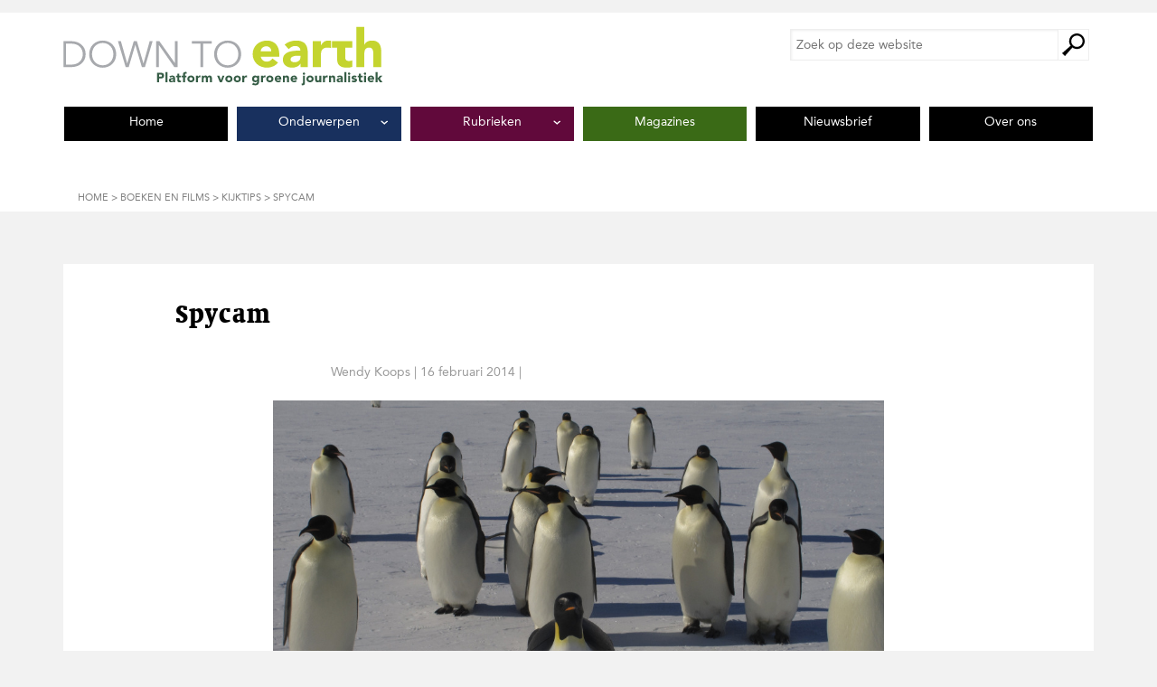

--- FILE ---
content_type: text/html; charset=UTF-8
request_url: https://downtoearthmagazine.nl/spycam/
body_size: 11053
content:
    <!DOCTYPE html PUBLIC "-//W3C//DTD XHTML 1.0 Transitional//EN"
            "http://www.w3.org/TR/xhtml1/DTD/xhtml1-transitional.dtd">
    <!--[if lt IE 7 ]> <html class="ie6" xmlns="http://www.w3.org/1999/xhtml" lang="nl-NL" xml:lang="nl-NL"> <![endif]-->
    <!--[if IE 7 ]>    <html class="ie7" xmlns="http://www.w3.org/1999/xhtml" lang="nl-NL" xml:lang="nl-NL"> <![endif]-->
    <!--[if IE 8 ]>    <html class="ie8" xmlns="http://www.w3.org/1999/xhtml" lang="nl-NL" xml:lang="nl-NL"> <![endif]-->
    <!--[if IE 9 ]>    <html class="ie9" xmlns="http://www.w3.org/1999/xhtml" lang="nl-NL" xml:lang="nl-NL"> <![endif]-->
    <!--[if (gt IE 9)|!(IE)]><!--> <html class="" xmlns="http://www.w3.org/1999/xhtml" lang="nl-NL" xml:lang="nl-NL"> <!--<![endif]-->
    <head profile="http://gmpg.org/xfn/11">
    <meta http-equiv="Content-Type"
          content="text/html; charset=UTF-8"/>
	<meta name="viewport" content="width=device-width, initial-scale=1" />
<!--||  JM Twitter Cards by jmau111 v14.1.0  ||-->
<meta name="twitter:card" content="summary">
<!-- [(-_-)@ creator: Missing critical option ! @(-_-)] -->
<!-- [(-_-)@ site: Missing critical option ! @(-_-)] -->
<meta name="twitter:title" content="Spycam">
<meta name="twitter:description" content="Op televisie haalde Penguins Undercover 1,6 miljoen kijkers. De driedelige serie werkt met camera&#039;s die zijn verstopt in neppinguïns. Nu uit op dvd.">
<meta name="twitter:image" content="https://downtoearthmagazine.nl/wp-content/uploads/2014/02/penguinliggendklein.jpg">
<!--||  /JM Twitter Cards by jmau111 v14.1.0  ||-->
<meta name='robots' content='index, follow, max-image-preview:large, max-snippet:-1, max-video-preview:-1' />
	<style>img:is([sizes="auto" i], [sizes^="auto," i]) { contain-intrinsic-size: 3000px 1500px }</style>
	
	<!-- This site is optimized with the Yoast SEO plugin v26.7 - https://yoast.com/wordpress/plugins/seo/ -->
	<title>Spycam - Down To Earth Magazine</title>
	<link rel="canonical" href="https://downtoearthmagazine.nl/spycam/" />
	<meta property="og:locale" content="nl_NL" />
	<meta property="og:type" content="article" />
	<meta property="og:title" content="Spycam - Down To Earth Magazine" />
	<meta property="og:description" content="Op televisie haalde Penguins Undercover 1,6 miljoen kijkers. De driedelige serie werkt met camera&#039;s die zijn verstopt in neppinguïns. Nu uit op dvd." />
	<meta property="og:url" content="https://downtoearthmagazine.nl/spycam/" />
	<meta property="og:site_name" content="Down To Earth Magazine" />
	<meta property="article:publisher" content="https://www.facebook.com/downtoearth.milieudefensie" />
	<meta property="article:published_time" content="2014-02-16T21:46:28+00:00" />
	<meta property="article:modified_time" content="2014-06-05T09:56:51+00:00" />
	<meta property="og:image" content="https://downtoearthmagazine.nl/wp-content/uploads/2014/02/penguinliggendklein.jpg" />
	<meta property="og:image:width" content="1000" />
	<meta property="og:image:height" content="667" />
	<meta property="og:image:type" content="image/jpeg" />
	<meta name="author" content="Wendy Koops" />
	<meta name="twitter:card" content="summary_large_image" />
	<meta name="twitter:creator" content="@d2emag" />
	<meta name="twitter:site" content="@d2emag" />
	<meta name="twitter:label1" content="Geschreven door" />
	<meta name="twitter:data1" content="Wendy Koops" />
	<meta name="twitter:label2" content="Written by" />
	<meta name="twitter:data2" content="Wendy Koops" />
	<script type="application/ld+json" class="yoast-schema-graph">{"@context":"https://schema.org","@graph":[{"@type":"Article","@id":"https://downtoearthmagazine.nl/spycam/#article","isPartOf":{"@id":"https://downtoearthmagazine.nl/spycam/"},"author":[{"@id":"https://downtoearthmagazine.nl/#/schema/person/ff0f6cad3889181739a33f26717c1528"}],"headline":"Spycam","datePublished":"2014-02-16T21:46:28+00:00","dateModified":"2014-06-05T09:56:51+00:00","mainEntityOfPage":{"@id":"https://downtoearthmagazine.nl/spycam/"},"wordCount":100,"publisher":{"@id":"https://downtoearthmagazine.nl/#organization"},"image":{"@id":"https://downtoearthmagazine.nl/spycam/#primaryimage"},"thumbnailUrl":"https://downtoearthmagazine.nl/wp-content/uploads/2014/02/penguinliggendklein.jpg","articleSection":["Kijktips"],"inLanguage":"nl-NL"},{"@type":"WebPage","@id":"https://downtoearthmagazine.nl/spycam/","url":"https://downtoearthmagazine.nl/spycam/","name":"Spycam - Down To Earth Magazine","isPartOf":{"@id":"https://downtoearthmagazine.nl/#website"},"primaryImageOfPage":{"@id":"https://downtoearthmagazine.nl/spycam/#primaryimage"},"image":{"@id":"https://downtoearthmagazine.nl/spycam/#primaryimage"},"thumbnailUrl":"https://downtoearthmagazine.nl/wp-content/uploads/2014/02/penguinliggendklein.jpg","datePublished":"2014-02-16T21:46:28+00:00","dateModified":"2014-06-05T09:56:51+00:00","inLanguage":"nl-NL","potentialAction":[{"@type":"ReadAction","target":["https://downtoearthmagazine.nl/spycam/"]}]},{"@type":"ImageObject","inLanguage":"nl-NL","@id":"https://downtoearthmagazine.nl/spycam/#primaryimage","url":"https://downtoearthmagazine.nl/wp-content/uploads/2014/02/penguinliggendklein.jpg","contentUrl":"https://downtoearthmagazine.nl/wp-content/uploads/2014/02/penguinliggendklein.jpg","width":1000,"height":667,"caption":"Penguins Undercover"},{"@type":"WebSite","@id":"https://downtoearthmagazine.nl/#website","url":"https://downtoearthmagazine.nl/","name":"Down To Earth Magazine","description":"Milieu | Mensen | Meningen","publisher":{"@id":"https://downtoearthmagazine.nl/#organization"},"potentialAction":[{"@type":"SearchAction","target":{"@type":"EntryPoint","urlTemplate":"https://downtoearthmagazine.nl/?s={search_term_string}"},"query-input":{"@type":"PropertyValueSpecification","valueRequired":true,"valueName":"search_term_string"}}],"inLanguage":"nl-NL"},{"@type":"Organization","@id":"https://downtoearthmagazine.nl/#organization","name":"Down To Earth Magazine","url":"https://downtoearthmagazine.nl/","logo":{"@type":"ImageObject","inLanguage":"nl-NL","@id":"https://downtoearthmagazine.nl/#/schema/logo/image/","url":"https://downtoearthmagazine.nl/wp-content/uploads/2016/08/D2E-logo.jpg","contentUrl":"https://downtoearthmagazine.nl/wp-content/uploads/2016/08/D2E-logo.jpg","width":400,"height":400,"caption":"Down To Earth Magazine"},"image":{"@id":"https://downtoearthmagazine.nl/#/schema/logo/image/"},"sameAs":["https://www.facebook.com/downtoearth.milieudefensie","https://x.com/d2emag"]},{"@type":"Person","@id":"https://downtoearthmagazine.nl/#/schema/person/ff0f6cad3889181739a33f26717c1528","name":"Wendy Koops","description":"Wendy Koops is journalist","url":"https://downtoearthmagazine.nl/author/wendykoops/"}]}</script>
	<!-- / Yoast SEO plugin. -->


<link rel="alternate" type="application/rss+xml" title="Down To Earth Magazine &raquo; feed" href="https://downtoearthmagazine.nl/feed/" />
<link rel="alternate" type="application/rss+xml" title="Down To Earth Magazine &raquo; reacties feed" href="https://downtoearthmagazine.nl/comments/feed/" />
<style id='wp-emoji-styles-inline-css' type='text/css'>

	img.wp-smiley, img.emoji {
		display: inline !important;
		border: none !important;
		box-shadow: none !important;
		height: 1em !important;
		width: 1em !important;
		margin: 0 0.07em !important;
		vertical-align: -0.1em !important;
		background: none !important;
		padding: 0 !important;
	}
</style>
<style id='co-authors-plus-coauthors-style-inline-css' type='text/css'>
.wp-block-co-authors-plus-coauthors.is-layout-flow [class*=wp-block-co-authors-plus]{display:inline}

</style>
<style id='co-authors-plus-avatar-style-inline-css' type='text/css'>
.wp-block-co-authors-plus-avatar :where(img){height:auto;max-width:100%;vertical-align:bottom}.wp-block-co-authors-plus-coauthors.is-layout-flow .wp-block-co-authors-plus-avatar :where(img){vertical-align:middle}.wp-block-co-authors-plus-avatar:is(.alignleft,.alignright){display:table}.wp-block-co-authors-plus-avatar.aligncenter{display:table;margin-inline:auto}

</style>
<style id='co-authors-plus-image-style-inline-css' type='text/css'>
.wp-block-co-authors-plus-image{margin-bottom:0}.wp-block-co-authors-plus-image :where(img){height:auto;max-width:100%;vertical-align:bottom}.wp-block-co-authors-plus-coauthors.is-layout-flow .wp-block-co-authors-plus-image :where(img){vertical-align:middle}.wp-block-co-authors-plus-image:is(.alignfull,.alignwide) :where(img){width:100%}.wp-block-co-authors-plus-image:is(.alignleft,.alignright){display:table}.wp-block-co-authors-plus-image.aligncenter{display:table;margin-inline:auto}

</style>
<style id='global-styles-inline-css' type='text/css'>
:root{--wp--preset--aspect-ratio--square: 1;--wp--preset--aspect-ratio--4-3: 4/3;--wp--preset--aspect-ratio--3-4: 3/4;--wp--preset--aspect-ratio--3-2: 3/2;--wp--preset--aspect-ratio--2-3: 2/3;--wp--preset--aspect-ratio--16-9: 16/9;--wp--preset--aspect-ratio--9-16: 9/16;--wp--preset--color--black: #000000;--wp--preset--color--cyan-bluish-gray: #abb8c3;--wp--preset--color--white: #ffffff;--wp--preset--color--pale-pink: #f78da7;--wp--preset--color--vivid-red: #cf2e2e;--wp--preset--color--luminous-vivid-orange: #ff6900;--wp--preset--color--luminous-vivid-amber: #fcb900;--wp--preset--color--light-green-cyan: #7bdcb5;--wp--preset--color--vivid-green-cyan: #00d084;--wp--preset--color--pale-cyan-blue: #8ed1fc;--wp--preset--color--vivid-cyan-blue: #0693e3;--wp--preset--color--vivid-purple: #9b51e0;--wp--preset--color--wit: #ffffff;--wp--preset--color--zwart: #000000;--wp--preset--color--nieuws: #D5D6D2;--wp--preset--color--milieu: #3a6a16;--wp--preset--color--meningen: #61093b;--wp--preset--color--mensen: #12264a;--wp--preset--color--leven: #006177;--wp--preset--color--magazine: #6a3817;--wp--preset--gradient--vivid-cyan-blue-to-vivid-purple: linear-gradient(135deg,rgba(6,147,227,1) 0%,rgb(155,81,224) 100%);--wp--preset--gradient--light-green-cyan-to-vivid-green-cyan: linear-gradient(135deg,rgb(122,220,180) 0%,rgb(0,208,130) 100%);--wp--preset--gradient--luminous-vivid-amber-to-luminous-vivid-orange: linear-gradient(135deg,rgba(252,185,0,1) 0%,rgba(255,105,0,1) 100%);--wp--preset--gradient--luminous-vivid-orange-to-vivid-red: linear-gradient(135deg,rgba(255,105,0,1) 0%,rgb(207,46,46) 100%);--wp--preset--gradient--very-light-gray-to-cyan-bluish-gray: linear-gradient(135deg,rgb(238,238,238) 0%,rgb(169,184,195) 100%);--wp--preset--gradient--cool-to-warm-spectrum: linear-gradient(135deg,rgb(74,234,220) 0%,rgb(151,120,209) 20%,rgb(207,42,186) 40%,rgb(238,44,130) 60%,rgb(251,105,98) 80%,rgb(254,248,76) 100%);--wp--preset--gradient--blush-light-purple: linear-gradient(135deg,rgb(255,206,236) 0%,rgb(152,150,240) 100%);--wp--preset--gradient--blush-bordeaux: linear-gradient(135deg,rgb(254,205,165) 0%,rgb(254,45,45) 50%,rgb(107,0,62) 100%);--wp--preset--gradient--luminous-dusk: linear-gradient(135deg,rgb(255,203,112) 0%,rgb(199,81,192) 50%,rgb(65,88,208) 100%);--wp--preset--gradient--pale-ocean: linear-gradient(135deg,rgb(255,245,203) 0%,rgb(182,227,212) 50%,rgb(51,167,181) 100%);--wp--preset--gradient--electric-grass: linear-gradient(135deg,rgb(202,248,128) 0%,rgb(113,206,126) 100%);--wp--preset--gradient--midnight: linear-gradient(135deg,rgb(2,3,129) 0%,rgb(40,116,252) 100%);--wp--preset--font-size--small: 13px;--wp--preset--font-size--medium: 20px;--wp--preset--font-size--large: 36px;--wp--preset--font-size--x-large: 42px;--wp--preset--spacing--20: 0.44rem;--wp--preset--spacing--30: 0.67rem;--wp--preset--spacing--40: 1rem;--wp--preset--spacing--50: 1.5rem;--wp--preset--spacing--60: 2.25rem;--wp--preset--spacing--70: 3.38rem;--wp--preset--spacing--80: 5.06rem;--wp--preset--shadow--natural: 6px 6px 9px rgba(0, 0, 0, 0.2);--wp--preset--shadow--deep: 12px 12px 50px rgba(0, 0, 0, 0.4);--wp--preset--shadow--sharp: 6px 6px 0px rgba(0, 0, 0, 0.2);--wp--preset--shadow--outlined: 6px 6px 0px -3px rgba(255, 255, 255, 1), 6px 6px rgba(0, 0, 0, 1);--wp--preset--shadow--crisp: 6px 6px 0px rgba(0, 0, 0, 1);}:where(body) { margin: 0; }.wp-site-blocks > .alignleft { float: left; margin-right: 2em; }.wp-site-blocks > .alignright { float: right; margin-left: 2em; }.wp-site-blocks > .aligncenter { justify-content: center; margin-left: auto; margin-right: auto; }:where(.is-layout-flex){gap: 0.5em;}:where(.is-layout-grid){gap: 0.5em;}.is-layout-flow > .alignleft{float: left;margin-inline-start: 0;margin-inline-end: 2em;}.is-layout-flow > .alignright{float: right;margin-inline-start: 2em;margin-inline-end: 0;}.is-layout-flow > .aligncenter{margin-left: auto !important;margin-right: auto !important;}.is-layout-constrained > .alignleft{float: left;margin-inline-start: 0;margin-inline-end: 2em;}.is-layout-constrained > .alignright{float: right;margin-inline-start: 2em;margin-inline-end: 0;}.is-layout-constrained > .aligncenter{margin-left: auto !important;margin-right: auto !important;}.is-layout-constrained > :where(:not(.alignleft):not(.alignright):not(.alignfull)){margin-left: auto !important;margin-right: auto !important;}body .is-layout-flex{display: flex;}.is-layout-flex{flex-wrap: wrap;align-items: center;}.is-layout-flex > :is(*, div){margin: 0;}body .is-layout-grid{display: grid;}.is-layout-grid > :is(*, div){margin: 0;}body{padding-top: 0px;padding-right: 0px;padding-bottom: 0px;padding-left: 0px;}a:where(:not(.wp-element-button)){text-decoration: underline;}:root :where(.wp-element-button, .wp-block-button__link){background-color: #32373c;border-width: 0;color: #fff;font-family: inherit;font-size: inherit;line-height: inherit;padding: calc(0.667em + 2px) calc(1.333em + 2px);text-decoration: none;}.has-black-color{color: var(--wp--preset--color--black) !important;}.has-cyan-bluish-gray-color{color: var(--wp--preset--color--cyan-bluish-gray) !important;}.has-white-color{color: var(--wp--preset--color--white) !important;}.has-pale-pink-color{color: var(--wp--preset--color--pale-pink) !important;}.has-vivid-red-color{color: var(--wp--preset--color--vivid-red) !important;}.has-luminous-vivid-orange-color{color: var(--wp--preset--color--luminous-vivid-orange) !important;}.has-luminous-vivid-amber-color{color: var(--wp--preset--color--luminous-vivid-amber) !important;}.has-light-green-cyan-color{color: var(--wp--preset--color--light-green-cyan) !important;}.has-vivid-green-cyan-color{color: var(--wp--preset--color--vivid-green-cyan) !important;}.has-pale-cyan-blue-color{color: var(--wp--preset--color--pale-cyan-blue) !important;}.has-vivid-cyan-blue-color{color: var(--wp--preset--color--vivid-cyan-blue) !important;}.has-vivid-purple-color{color: var(--wp--preset--color--vivid-purple) !important;}.has-wit-color{color: var(--wp--preset--color--wit) !important;}.has-zwart-color{color: var(--wp--preset--color--zwart) !important;}.has-nieuws-color{color: var(--wp--preset--color--nieuws) !important;}.has-milieu-color{color: var(--wp--preset--color--milieu) !important;}.has-meningen-color{color: var(--wp--preset--color--meningen) !important;}.has-mensen-color{color: var(--wp--preset--color--mensen) !important;}.has-leven-color{color: var(--wp--preset--color--leven) !important;}.has-magazine-color{color: var(--wp--preset--color--magazine) !important;}.has-black-background-color{background-color: var(--wp--preset--color--black) !important;}.has-cyan-bluish-gray-background-color{background-color: var(--wp--preset--color--cyan-bluish-gray) !important;}.has-white-background-color{background-color: var(--wp--preset--color--white) !important;}.has-pale-pink-background-color{background-color: var(--wp--preset--color--pale-pink) !important;}.has-vivid-red-background-color{background-color: var(--wp--preset--color--vivid-red) !important;}.has-luminous-vivid-orange-background-color{background-color: var(--wp--preset--color--luminous-vivid-orange) !important;}.has-luminous-vivid-amber-background-color{background-color: var(--wp--preset--color--luminous-vivid-amber) !important;}.has-light-green-cyan-background-color{background-color: var(--wp--preset--color--light-green-cyan) !important;}.has-vivid-green-cyan-background-color{background-color: var(--wp--preset--color--vivid-green-cyan) !important;}.has-pale-cyan-blue-background-color{background-color: var(--wp--preset--color--pale-cyan-blue) !important;}.has-vivid-cyan-blue-background-color{background-color: var(--wp--preset--color--vivid-cyan-blue) !important;}.has-vivid-purple-background-color{background-color: var(--wp--preset--color--vivid-purple) !important;}.has-wit-background-color{background-color: var(--wp--preset--color--wit) !important;}.has-zwart-background-color{background-color: var(--wp--preset--color--zwart) !important;}.has-nieuws-background-color{background-color: var(--wp--preset--color--nieuws) !important;}.has-milieu-background-color{background-color: var(--wp--preset--color--milieu) !important;}.has-meningen-background-color{background-color: var(--wp--preset--color--meningen) !important;}.has-mensen-background-color{background-color: var(--wp--preset--color--mensen) !important;}.has-leven-background-color{background-color: var(--wp--preset--color--leven) !important;}.has-magazine-background-color{background-color: var(--wp--preset--color--magazine) !important;}.has-black-border-color{border-color: var(--wp--preset--color--black) !important;}.has-cyan-bluish-gray-border-color{border-color: var(--wp--preset--color--cyan-bluish-gray) !important;}.has-white-border-color{border-color: var(--wp--preset--color--white) !important;}.has-pale-pink-border-color{border-color: var(--wp--preset--color--pale-pink) !important;}.has-vivid-red-border-color{border-color: var(--wp--preset--color--vivid-red) !important;}.has-luminous-vivid-orange-border-color{border-color: var(--wp--preset--color--luminous-vivid-orange) !important;}.has-luminous-vivid-amber-border-color{border-color: var(--wp--preset--color--luminous-vivid-amber) !important;}.has-light-green-cyan-border-color{border-color: var(--wp--preset--color--light-green-cyan) !important;}.has-vivid-green-cyan-border-color{border-color: var(--wp--preset--color--vivid-green-cyan) !important;}.has-pale-cyan-blue-border-color{border-color: var(--wp--preset--color--pale-cyan-blue) !important;}.has-vivid-cyan-blue-border-color{border-color: var(--wp--preset--color--vivid-cyan-blue) !important;}.has-vivid-purple-border-color{border-color: var(--wp--preset--color--vivid-purple) !important;}.has-wit-border-color{border-color: var(--wp--preset--color--wit) !important;}.has-zwart-border-color{border-color: var(--wp--preset--color--zwart) !important;}.has-nieuws-border-color{border-color: var(--wp--preset--color--nieuws) !important;}.has-milieu-border-color{border-color: var(--wp--preset--color--milieu) !important;}.has-meningen-border-color{border-color: var(--wp--preset--color--meningen) !important;}.has-mensen-border-color{border-color: var(--wp--preset--color--mensen) !important;}.has-leven-border-color{border-color: var(--wp--preset--color--leven) !important;}.has-magazine-border-color{border-color: var(--wp--preset--color--magazine) !important;}.has-vivid-cyan-blue-to-vivid-purple-gradient-background{background: var(--wp--preset--gradient--vivid-cyan-blue-to-vivid-purple) !important;}.has-light-green-cyan-to-vivid-green-cyan-gradient-background{background: var(--wp--preset--gradient--light-green-cyan-to-vivid-green-cyan) !important;}.has-luminous-vivid-amber-to-luminous-vivid-orange-gradient-background{background: var(--wp--preset--gradient--luminous-vivid-amber-to-luminous-vivid-orange) !important;}.has-luminous-vivid-orange-to-vivid-red-gradient-background{background: var(--wp--preset--gradient--luminous-vivid-orange-to-vivid-red) !important;}.has-very-light-gray-to-cyan-bluish-gray-gradient-background{background: var(--wp--preset--gradient--very-light-gray-to-cyan-bluish-gray) !important;}.has-cool-to-warm-spectrum-gradient-background{background: var(--wp--preset--gradient--cool-to-warm-spectrum) !important;}.has-blush-light-purple-gradient-background{background: var(--wp--preset--gradient--blush-light-purple) !important;}.has-blush-bordeaux-gradient-background{background: var(--wp--preset--gradient--blush-bordeaux) !important;}.has-luminous-dusk-gradient-background{background: var(--wp--preset--gradient--luminous-dusk) !important;}.has-pale-ocean-gradient-background{background: var(--wp--preset--gradient--pale-ocean) !important;}.has-electric-grass-gradient-background{background: var(--wp--preset--gradient--electric-grass) !important;}.has-midnight-gradient-background{background: var(--wp--preset--gradient--midnight) !important;}.has-small-font-size{font-size: var(--wp--preset--font-size--small) !important;}.has-medium-font-size{font-size: var(--wp--preset--font-size--medium) !important;}.has-large-font-size{font-size: var(--wp--preset--font-size--large) !important;}.has-x-large-font-size{font-size: var(--wp--preset--font-size--x-large) !important;}
:where(.wp-block-post-template.is-layout-flex){gap: 1.25em;}:where(.wp-block-post-template.is-layout-grid){gap: 1.25em;}
:where(.wp-block-columns.is-layout-flex){gap: 2em;}:where(.wp-block-columns.is-layout-grid){gap: 2em;}
:root :where(.wp-block-pullquote){font-size: 1.5em;line-height: 1.6;}
</style>
<link rel='stylesheet' id='searchwp-forms-css' href='https://downtoearthmagazine.nl/wp-content/plugins/searchwp/assets/css/frontend/search-forms.min.css?ver=4.5.5' type='text/css' media='all' />
<link rel='stylesheet' id='critical-inline-css' href='https://downtoearthmagazine.nl/wp-content/themes/down-to-earth/css/critical-inline-css.css?ver=1762853199' type='text/css' media='all' />
<link rel='stylesheet' id='compressed-css' href='https://downtoearthmagazine.nl/wp-content/themes/down-to-earth/css/compressed-css.css?ver=1762853199' type='text/css' media='all' />
<script type="text/javascript" src="https://downtoearthmagazine.nl/wp-includes/js/jquery/jquery.min.js?ver=3.7.1" id="jquery-core-js"></script>
<script type="text/javascript" src="https://downtoearthmagazine.nl/wp-includes/js/jquery/jquery-migrate.min.js?ver=3.4.1" id="jquery-migrate-js"></script>
<link rel="https://api.w.org/" href="https://downtoearthmagazine.nl/wp-json/" /><link rel="alternate" title="JSON" type="application/json" href="https://downtoearthmagazine.nl/wp-json/wp/v2/posts/28658" /><link rel="EditURI" type="application/rsd+xml" title="RSD" href="https://downtoearthmagazine.nl/xmlrpc.php?rsd" />
<meta name="generator" content="WordPress 6.8.3" />
<link rel='shortlink' href='https://downtoearthmagazine.nl/?p=28658' />
<link rel="alternate" title="oEmbed (JSON)" type="application/json+oembed" href="https://downtoearthmagazine.nl/wp-json/oembed/1.0/embed?url=https%3A%2F%2Fdowntoearthmagazine.nl%2Fspycam%2F" />
<link rel="alternate" title="oEmbed (XML)" type="text/xml+oembed" href="https://downtoearthmagazine.nl/wp-json/oembed/1.0/embed?url=https%3A%2F%2Fdowntoearthmagazine.nl%2Fspycam%2F&#038;format=xml" />
<link rel="icon" href="https://downtoearthmagazine.nl/wp-content/uploads/2023/02/cropped-Friends-of-the-Earth-International-logo-english-32x32.webp" sizes="32x32" />
<link rel="icon" href="https://downtoearthmagazine.nl/wp-content/uploads/2023/02/cropped-Friends-of-the-Earth-International-logo-english-192x192.webp" sizes="192x192" />
<link rel="apple-touch-icon" href="https://downtoearthmagazine.nl/wp-content/uploads/2023/02/cropped-Friends-of-the-Earth-International-logo-english-180x180.webp" />
<meta name="msapplication-TileImage" content="https://downtoearthmagazine.nl/wp-content/uploads/2023/02/cropped-Friends-of-the-Earth-International-logo-english-270x270.webp" />
		<style type="text/css" id="wp-custom-css">
			.tptn_counter {
	float: none;
	clear: both;
	color: #999;
	font-size: 14px;
	font-size: 1.4rem;
	font-family: AvenirLTStd-Roman, "Gill Sans", "Gill Sans MT", "Myriad Pro", "DejaVu Sans Condensed", Helvetica, Arial, sans-serif;
	font-weight: normal;
}

ul.has-background,
ol.has-background {
	padding: 1.5rem 2.5rem;
}

div.has-background {
	padding: 1.5rem 2.5rem;
}
h2 {
	font-family: "AvenirLTStd-Black","Gill Sans","Gill Sans MT","Myriad Pro","DejaVu Sans Condensed",Helvetica,Arial,sans-serif;
}

.preview-desktop .aligncenter {
	border: 10px solid red;
}

.single-post-with-special-layout figure.aligncenter img {
	display: block;
	margin-left: auto;
	margin-right: auto;
}

.cta {
	background-color: #a71065;
	border: 2px solid #a71065;
	box-shadow: none;
	color: #fff !important;
	text-decoration: none;
	cursor: pointer;
	width: auto;
	font-family: "AvenirLTStd-Black","Gill Sans","Gill Sans MT","Myriad Pro","DejaVu Sans Condensed",Helvetica,Arial,sans-serif;
	letter-spacing: 1px;
	padding: 0.5em 3em 0.5em 1em;
	border-radius: 0;	
}

#nieuwsbriefiframe {
	border-style: none;
	height: 450px;
}

.d2e-advertentie-widget .wbvb-d2e-magazine-cover, .d2e-blad-widget .wbvb-d2e-magazine-cover {
	height: auto;
}		</style>
		</head>
<body class="wp-singular post-template-default single single-post postid-28658 single-format-standard wp-embed-responsive wp-theme-genesis wp-child-theme-down-to-earth full-width-content genesis-breadcrumbs-visible genesis-footer-widgets-visible nojs"><div class="site-container" id="site-container"><ul class="genesis-skip-link"><li><a href="#genesis-nav-primary" class="screen-reader-shortcut"> Spring naar de hoofdnavigatie</a></li><li><a href="#genesis-content" class="screen-reader-shortcut"> Door naar de hoofd inhoud</a></li><li><a href="#genesis-footer-widgets" class="screen-reader-shortcut"> Spring naar de voettekst</a></li></ul><header class="site-header oc-pusher"><div class="wrap"><div class="title-area"><p class="site-title"><a href="https://downtoearthmagazine.nl/">Down To Earth Magazine</a></p><p class="site-description">Milieu | Mensen | Meningen</p><div class="mobile-header"><a href="/" class="site-logo"><span><img src="//downtoearthmagazine.nl/wp-content/themes/down-to-earth/images/logo.jpg" height="70" width="446" alt="Logo Down To Earth" /></a><div id="oc-trigger"><button id="menu-button" data-effect="oc-push"><span class="label">Menu</span><span class="icon">&nbsp;</span></button></div></div></div><div class="widget-area header-widget-area"><section id="search-3" class="widget widget_search"><div class="widget-wrap"><h4 class="widget-title widgettitle">Zoek op de site</h4>
<form class="search-form" method="get" action="https://downtoearthmagazine.nl/" role="search"><label class="search-form-label screen-reader-text" for="searchform-1">Zoek op deze website</label><input class="search-form-input" type="search" name="s" id="searchform-1" placeholder="Zoek op deze website"><input class="search-form-submit" type="submit" value="Zoek"><meta content="https://downtoearthmagazine.nl/?s={s}"></form></div></section>
</div></div></header><nav class="nav-primary oc-menu" id="genesis-nav-primary" aria-label="Hoofd" ><div class="wrap"><ul id="menu-hoofdmenu-2025" class="menu genesis-nav-menu menu-primary"><li id="menu-item-41622" class="menu-item menu-item-type-custom menu-item-object-custom menu-item-home menu-item-41622"><a href="https://downtoearthmagazine.nl/"><span >Home</span></a></li>
<li id="menu-item-41626" class="leven menu-item menu-item-type-post_type menu-item-object-page menu-item-has-children menu-item-41626"><a href="https://downtoearthmagazine.nl/onderwerpen/"><span >Onderwerpen</span></a>
<ul class="sub-menu">
	<li id="menu-item-41621" class="dossiers menu-item menu-item-type-post_type menu-item-object-page menu-item-41621"><a href="https://downtoearthmagazine.nl/dossieroverzicht/"><span >Uitgelicht</span></a></li>
	<li id="menu-item-42119" class="menu-item menu-item-type-taxonomy menu-item-object-category menu-item-42119"><a href="https://downtoearthmagazine.nl/artikelen/energie-klimaat/"><span >Energie &amp; klimaat</span></a></li>
	<li id="menu-item-42120" class="menu-item menu-item-type-taxonomy menu-item-object-category menu-item-42120"><a href="https://downtoearthmagazine.nl/artikelen/landbouw-voedsel/"><span >Landbouw &amp; voedsel</span></a></li>
	<li id="menu-item-42121" class="menu-item menu-item-type-taxonomy menu-item-object-category menu-item-42121"><a href="https://downtoearthmagazine.nl/artikelen/mobiliteit/"><span >Mobiliteit</span></a></li>
	<li id="menu-item-42123" class="menu-item menu-item-type-taxonomy menu-item-object-category menu-item-42123"><a href="https://downtoearthmagazine.nl/artikelen/bossen/"><span >Bossen</span></a></li>
	<li id="menu-item-42124" class="menu-item menu-item-type-taxonomy menu-item-object-category menu-item-42124"><a href="https://downtoearthmagazine.nl/artikelen/economie/"><span >Economie</span></a></li>
	<li id="menu-item-42122" class="menu-item menu-item-type-taxonomy menu-item-object-category menu-item-42122"><a href="https://downtoearthmagazine.nl/artikelen/mensenrechten/"><span >Mensenrechten</span></a></li>
</ul>
</li>
<li id="menu-item-42127" class="meningen menu-item menu-item-type-post_type menu-item-object-page menu-item-has-children menu-item-42127"><a href="https://downtoearthmagazine.nl/rubrieken/"><span >Rubrieken</span></a>
<ul class="sub-menu">
	<li id="menu-item-42131" class="menu-item menu-item-type-taxonomy menu-item-object-category menu-item-42131"><a href="https://downtoearthmagazine.nl/artikelen/interviews/"><span >Interview</span></a></li>
	<li id="menu-item-42128" class="menu-item menu-item-type-taxonomy menu-item-object-category menu-item-42128"><a href="https://downtoearthmagazine.nl/artikelen/de-activist/"><span >De Activist</span></a></li>
	<li id="menu-item-42130" class="menu-item menu-item-type-taxonomy menu-item-object-category menu-item-42130"><a href="https://downtoearthmagazine.nl/artikelen/opinie/"><span >Opinie</span></a></li>
	<li id="menu-item-42133" class="menu-item menu-item-type-taxonomy menu-item-object-category current-post-ancestor menu-item-42133"><a href="https://downtoearthmagazine.nl/artikelen/boeken-en-films/"><span >Boeken en films</span></a></li>
	<li id="menu-item-42129" class="menu-item menu-item-type-taxonomy menu-item-object-category menu-item-42129"><a href="https://downtoearthmagazine.nl/artikelen/consument/"><span >Consument</span></a></li>
	<li id="menu-item-42134" class="menu-item menu-item-type-taxonomy menu-item-object-category menu-item-42134"><a href="https://downtoearthmagazine.nl/artikelen/recept/"><span >Recept</span></a></li>
	<li id="menu-item-42132" class="menu-item menu-item-type-taxonomy menu-item-object-category menu-item-42132"><a href="https://downtoearthmagazine.nl/artikelen/columns/"><span >Columns</span></a></li>
</ul>
</li>
<li id="menu-item-42143" class="milieu menu-item menu-item-type-post_type menu-item-object-page menu-item-42143"><a href="https://downtoearthmagazine.nl/magazines/"><span >Magazines</span></a></li>
<li id="menu-item-41620" class="menu-item menu-item-type-post_type menu-item-object-page menu-item-41620"><a href="https://downtoearthmagazine.nl/word-abonnee/"><span >Nieuwsbrief</span></a></li>
<li id="menu-item-41623" class="menu-item menu-item-type-post_type menu-item-object-page menu-item-41623"><a href="https://downtoearthmagazine.nl/over-ons/"><span >Over ons</span></a></li>
</ul><button class="btn-close" id="nav_primary_close_button" type="button">Menu sluiten</button><form class="search-form" method="get" action="https://downtoearthmagazine.nl/" role="search"><label class="search-form-label screen-reader-text" for="searchform-2">Zoek op deze website</label><input class="search-form-input" type="search" name="s" id="searchform-2" placeholder="Zoek op deze website"><input class="search-form-submit" type="submit" value="Zoek"><meta content="https://downtoearthmagazine.nl/?s={s}"></form></div></nav><div class="wrap-for-breadcrumb"><div class="breadcrumb"><span class="breadcrumb-link-wrap"><a class="breadcrumb-link" href="https://downtoearthmagazine.nl/"><span class="breadcrumb-link-text-wrap">Home</span></a><meta ></span> > <span class="breadcrumb-link-wrap"><a class="breadcrumb-link" href="https://downtoearthmagazine.nl/artikelen/boeken-en-films/"><span class="breadcrumb-link-text-wrap">Boeken en films</span></a><meta ></span> > <span class="breadcrumb-link-wrap"><a class="breadcrumb-link" href="https://downtoearthmagazine.nl/artikelen/boeken-en-films/kijktips/"><span class="breadcrumb-link-text-wrap">Kijktips</span></a><meta ></span> > Spycam</div></div><div class="site-inner oc-pusher"><div class="wrap"><div class="content-sidebar-wrap"><main class="content" id="genesis-content"><article class="post-28658 post type-post status-publish format-standard has-post-thumbnail category-kijktips entry" aria-label="Spycam"><header class="entry-header single-post-standard-header single-post-with-special-layout"><h1 class="entry-title">Spycam</h1>
<p class="entry-meta"><a href="https://downtoearthmagazine.nl/author/wendykoops/" title="Berichten van Wendy Koops" class="author url fn" rel="author">Wendy Koops</a> | <time class="entry-time">16 februari 2014</time> | </p></header><div class="entry-content single-post-with-special-layout"><style type="text/css"><!--
P { margin-bottom: 0.21cm; direction: ltr; color: rgb(0, 0, 10); }P.western { font-family: "Times New Roman",serif; font-size: 12pt; }P.cjk { font-family: "SimSun"; font-size: 12pt; }P.ctl { font-family: "Lucida Sans"; font-size: 12pt; }A:link {  }
--></style>
<p lang="nl-NL" style="text-align: left;"><img decoding="async" class="aligncenter size-full wp-image-28659" alt="Penguins Undercover" src="https://downtoearthmagazine.nl/wp-content/uploads/2014/02/penguinliggendklein.jpg" width="1000" height="667" srcset="https://downtoearthmagazine.nl/wp-content/uploads/2014/02/penguinliggendklein.jpg 1000w, https://downtoearthmagazine.nl/wp-content/uploads/2014/02/penguinliggendklein-300x200.jpg 300w, https://downtoearthmagazine.nl/wp-content/uploads/2014/02/penguinliggendklein-768x512.jpg 768w, https://downtoearthmagazine.nl/wp-content/uploads/2014/02/penguinliggendklein-66x44.jpg 66w, https://downtoearthmagazine.nl/wp-content/uploads/2014/02/penguinliggendklein-144x96.jpg 144w, https://downtoearthmagazine.nl/wp-content/uploads/2014/02/penguinliggendklein-256x171.jpg 256w, https://downtoearthmagazine.nl/wp-content/uploads/2014/02/penguinliggendklein-470x313.jpg 470w, https://downtoearthmagazine.nl/wp-content/uploads/2014/02/penguinliggendklein-740x494.jpg 740w, https://downtoearthmagazine.nl/wp-content/uploads/2014/02/penguinliggendklein-50x33.jpg 50w, https://downtoearthmagazine.nl/wp-content/uploads/2014/02/penguinliggendklein-242x161.jpg 242w, https://downtoearthmagazine.nl/wp-content/uploads/2014/02/penguinliggendklein-308x205.jpg 308w, https://downtoearthmagazine.nl/wp-content/uploads/2014/02/penguinliggendklein-520x347.jpg 520w, https://downtoearthmagazine.nl/wp-content/uploads/2014/02/penguinliggendklein-920x614.jpg 920w, https://downtoearthmagazine.nl/wp-content/uploads/2014/02/penguinliggendklein-675x450.jpg 675w, https://downtoearthmagazine.nl/wp-content/uploads/2014/02/penguinliggendklein-355x237.jpg 355w, https://downtoearthmagazine.nl/wp-content/uploads/2014/02/penguinliggendklein-527x351.jpg 527w" sizes="(max-width: 1000px) 100vw, 1000px" />Natuur op primetime doet het goed, heeft de EO ontdekt, de driedelige serie <a href="http://www.bbc.co.uk/programmes/p01460gm" target="_blank"><i>Penguins Undercover</i></a> haalde zelfs 1,6 miljoen kijkers. Opmerkelijk wel, aangezien de bizarre ontberingen die pinguïns doorstaan voor hun nageslacht uitgebreid in kaskraker <i>March of the Penguins</i> zijn gedocumenteerd. Nieuw aan deze serie is het gebruik van spycams: verstopt in een eivormige steen, een drijvende pinguïn (een soort badeendje) en verschillende pinguïnpoppen zijn de beesten gefilmd vanuit het perspectief van een soortgenoot. Ook nieuw is de tropische Humboldtpinguïn. Althans, die is voor deze serie voor het eerst gefilmd.</p>
<p lang="nl-NL"><em>Penguins Undercover</em> is verkrijgbaar op dvd.</p>
</div></div><footer class="entry-footer single-post-with-special-layout"><div class="related-articles-widget sidebar"><section id="custom_html-2" class="widget_text widget widget_custom_html related-articles-widget"><div class="widget_text widget-wrap"><h4 class="widget-title widgettitle">Kom op de mailinglijst</h4>
<div class="textwidget custom-html-widget"><a href="https://nieuwsbrieven.milieudefensie.nl/inschrijving-dte-nieuwsbrief/">Schrijf je in voor de D2E nieuwsbrief</a></div></div></section>
</div><p class="entry-meta">
        <span class="entry-categories">Categorie: <a href="https://downtoearthmagazine.nl/artikelen/boeken-en-films/kijktips/" rel="category tag">Kijktips</a></span>
         
         
         
        </p><section aria-labelledby="wendy-koops-7" class="author-box" itemprop="author" itemscope="itemscope" itemtype="http://schema.org/Person"><img src="https://downtoearthmagazine.nl/wp-content/uploads/2014/02/Wendy_Koops_WEB-298x298.jpg" alt="Wendy Koops" height="298" width="298" class="author-photo photo avatar"><div class="author-box-content" itemprop="description"><h2 class="author-box-title" id="wendy-koops-7"><span itemprop="name">Wendy Koops</span></h2><p class="author-bio">Wendy Koops is journalist</p><ul class="author-links"><li class="twitter"><a href="https://twitter.com/KoopsWendy" itemprop="url" class="author-info author-twitter twitter"><span class="twitter-cta visuallyhidden">Volg Wendy Koops op Twitter </span> <span class="twitter-handle">@KoopsWendy</a></li><li class="posts"><a href="https://downtoearthmagazine.nl/author/wendykoops/" class="author-info author-archive">Alle artikelen van Wendy Koops<span class="hide-small"> op Down To Earth Magazine</span></a></li></ul></div></section></footer></article><div class="related-posts"><h2 class="related-title visuallyhidden">Gerelateerde berichten</h2><div class="flexblocks"><section class="entry  two-cols odd cat-query landscape">
            <a href="https://downtoearthmagazine.nl/in-de-bioscoop-holding-up-the-sky/" class="clickblock white cat-query">
              <div class="featured-image" style="background-image: url('https://downtoearthmagazine.nl/wp-content/uploads/2023/02/Media-Holding-Up-the-Sky_st_7_jpg_sd-high-740x416.jpg')"><span>Kijktips, Recensie</span></div>
              <header class="entry-header">
                <h3 class="entry-title">In de bioscoop: Holding Up the Sky</h3>
              </header>
              <div class="entry-content" itemprop="text">In de documentaire Holding Up the Sky worden een groep Yanomami gevolgd in hun strijd tegen Bolsonaro, die een ramp was voor de Amazone.</div>
            </a>
          </section><section class="entry  two-cols even cat-query landscape">
            <a href="https://downtoearthmagazine.nl/idfa-tips-vijf-prachtige-klimaatdocus/" class="clickblock white cat-query">
              <div class="featured-image" style="background-image: url('https://downtoearthmagazine.nl/wp-content/uploads/2023/11/AGAINST-THE-TIDE_main-still-740x416.jpg')"><span>Boeken en films, Kijktips</span></div>
              <header class="entry-header">
                <h3 class="entry-title">IDFA-tips: vijf prachtige klimaatdocu&#8217;s</h3>
              </header>
              <div class="entry-content" itemprop="text">In de klimaatfilms van deze editie van documentairefestival IDFA staan de kleine verhalen van gewone mensen centraal. Recensent Wendy Koops tipt er vijf.</div>
            </a>
          </section><section class="entry  two-cols odd cat-query landscape">
            <a href="https://downtoearthmagazine.nl/belastingontduiking-als-sport/" class="clickblock white cat-query">
              <div class="featured-image" style="background-image: url('https://downtoearthmagazine.nl/wp-content/uploads/2023/04/Media-Tax-Me-if-You-Can_st_1_jpg_sd-high-740x400.jpg')"><span>Kijktips</span></div>
              <header class="entry-header">
                <h3 class="entry-title">Belastingontduiking als sport</h3>
              </header>
              <div class="entry-content" itemprop="text">De rijken worden steeds rijker, maar belasting betalen ze nauwelijks. De docu Tax Me if You Can neemt belastingparadijzen onder de loep.</div>
            </a>
          </section><section class="entry  two-cols even cat-query landscape">
            <a href="https://downtoearthmagazine.nl/tips-voor-idfa/" class="clickblock white cat-query">
              <div class="featured-image" style="background-image: url('https://downtoearthmagazine.nl/wp-content/uploads/2022/11/Paradise-e1667924260376-740x414.jpg')"><span>Kijktips</span></div>
              <header class="entry-header">
                <h3 class="entry-title">5 tips voor IDFA</h3>
              </header>
              <div class="entry-content" itemprop="text">Op woensdag 9 november gaat de 35ste editie van het IDFA van start. Met Oscarwinnaar en eregast Laura Poitras, verschillende competities en IDFA specials. Er draaien zo’n 300 films en documentaireprojecten in meer dan 20 bioscopen en festivallocaties in heel Amsterdam. Voor het gemak pikt Down to Earth er alvast een aantal voor je uit. [&hellip;]</div>
            </a>
          </section></div></div></main></div></div></div><div class="footer-widgets oc-pusher" id="genesis-footer-widgets"><h2 class="genesis-sidebar-title screen-reader-text">Footer</h2><div class="wrap"><div class="widget-area footer-widgets-1 footer-widget-area"><section id="text-6" class="widget widget_text"><div class="widget-wrap">			<div class="textwidget"><a href="//downtoearthmagazine.nl/word-abonnee/" title="Ontvang ons magazine"><img src="/wp-content/uploads/2014/12/ontvang-onze-nieuwsbrief.png" alt="Ontvang ons magazine" class="banner" /></a>
</div>
		</div></section>
</div><div class="widget-area footer-widgets-2 footer-widget-area"><section id="recent-comments-2" class="widget widget_recent_comments"><div class="widget-wrap"><h4 class="widget-title widgettitle">Recente reacties</h4>
<ul id="recentcomments"><li class="recentcomments"><span class="comment-author-link">Rob Dikkers</span> op <a href="https://downtoearthmagazine.nl/op-achterhoekse-akkers-keert-de-natuur-terug/#comment-310420">Op Achterhoekse akkers keert de natuur terug</a></li><li class="recentcomments"><span class="comment-author-link">Marijke Kortekaas</span> op <a href="https://downtoearthmagazine.nl/inheemse_tuin/#comment-305405">Inheemse toppers voor in de tuin</a></li><li class="recentcomments"><span class="comment-author-link">Alexa</span> op <a href="https://downtoearthmagazine.nl/fluweelzachte-muren-zonder-latex/#comment-299713">Fluweelzachte muren zonder latex</a></li><li class="recentcomments"><span class="comment-author-link">Loek Beukman</span> op <a href="https://downtoearthmagazine.nl/klimaatactie-singapore/#comment-296851">Protesteren met een smiley</a></li><li class="recentcomments"><span class="comment-author-link">Ingrid Staal</span> op <a href="https://downtoearthmagazine.nl/gek-van-insecten-paul-beuk/#comment-296178">Gek van insecten: Paul Beuk</a></li><li class="recentcomments"><span class="comment-author-link">Ronaldo</span> op <a href="https://downtoearthmagazine.nl/ecopopulisme/#comment-294979">“De tijd van het ecopopulisme is aangebroken”</a></li><li class="recentcomments"><span class="comment-author-link">Loek Beukman</span> op <a href="https://downtoearthmagazine.nl/interview-mirca-madianou/#comment-290518">“Het probleem ligt bij de machine”</a></li></ul></div></section>
</div><div class="widget-area footer-widgets-3 footer-widget-area"><section id="d2e_blad_widget-3" class="widget d2e-blad-widget"><div class="widget-wrap"><h4 class="widget-title widgettitle">Lees ons papieren magazine</h4>
<a href="https://downtoearthmagazine.nl/magazines/down-to-earth-92/" class="bladwidget-a"><img src="https://downtoearthmagazine.nl/wp-content/uploads/2025/12/D2E2506_01_Cover-740x1004.jpg" alt="Lees Down to Earth 92" height="1004" width="740" class="wbvb-d2e-magazine-cover" /></a></div></section>
</div><div class="widget-area footer-widgets-4 footer-widget-area"><section id="text-5" class="widget widget_text"><div class="widget-wrap"><h4 class="widget-title widgettitle">Contact</h4>
			<div class="textwidget"><p>Redactieadres:<br />
Willem Fenengastraat 19-23<br />
1096 BL Amsterdam<br />
Tel: 020-5507433<br />
<a href="mailto:redactie@downtoearthmagazine.nl">redactie@downtoearthmagazine.nl</a></p>
</div>
		</div></section>
<section id="nav_menu-4" class="widget widget_nav_menu"><div class="widget-wrap"><h4 class="widget-title widgettitle">Over ons</h4>
<div class="menu-over-ons-footer-2025-container"><ul id="menu-over-ons-footer-2025" class="menu"><li id="menu-item-28249" class="menu-item menu-item-type-post_type menu-item-object-page menu-item-28249"><a href="https://downtoearthmagazine.nl/over-ons/">Over ons</a></li>
<li id="menu-item-42110" class="menu-item menu-item-type-post_type menu-item-object-page menu-item-42110"><a href="https://downtoearthmagazine.nl/word-abonnee/">Word abonnee</a></li>
<li id="menu-item-28918" class="menu-item menu-item-type-post_type menu-item-object-page menu-item-28918"><a href="https://downtoearthmagazine.nl/disclaimer/">Disclaimer</a></li>
<li id="menu-item-42109" class="menu-item menu-item-type-post_type menu-item-object-page menu-item-privacy-policy menu-item-42109"><a rel="privacy-policy" href="https://downtoearthmagazine.nl/privacy-en-cookies/">Privacy en cookies</a></li>
</ul></div></div></section>
<section id="text-4" class="widget widget_text"><div class="widget-wrap"><h4 class="widget-title widgettitle">Volg ons</h4>
			<div class="textwidget"><ul class="social-media">
    <li><a href="/feed/" itemprop="url" class="rss"><span></a></li>
    <li><a href="http://www.linkedin.com/pub/down-to-earth-magazine/88/941/355" itemprop="url" class="linkedin"><span></span></a></li>
    <li><a href="https://twitter.com/D2Emag" itemprop="url" class="twitter"><span></span></a></li>
    <li><a href="https://www.facebook.com/downtoearthmagazine" itemprop="url" class="facebook"><span></span></a></li>
</ul></div>
		</div></section>
</div></div></div><footer class="site-footer"><div class="wrap"></div></footer></div><script type="text/javascript">
//<![CDATA[
(function(){
var c = document.body.className;
c = c.replace(/nojs/, 'dojs');
document.body.className = c;
})();
//]]>
</script>
<noscript>JavaScript staat uit.</noscript>
        <script type="speculationrules">
{"prefetch":[{"source":"document","where":{"and":[{"href_matches":"\/*"},{"not":{"href_matches":["\/wp-*.php","\/wp-admin\/*","\/wp-content\/uploads\/*","\/wp-content\/*","\/wp-content\/plugins\/*","\/wp-content\/themes\/down-to-earth\/*","\/wp-content\/themes\/genesis\/*","\/*\\?(.+)"]}},{"not":{"selector_matches":"a[rel~=\"nofollow\"]"}},{"not":{"selector_matches":".no-prefetch, .no-prefetch a"}}]},"eagerness":"conservative"}]}
</script>
<!-- Matomo --><script>
(function () {
function initTracking() {
var _paq = window._paq = window._paq || [];
_paq.push(['trackPageView']);_paq.push(['enableLinkTracking']);_paq.push(['alwaysUseSendBeacon']);_paq.push(['setTrackerUrl', "\/\/downtoearthmagazine.nl\/wp-content\/plugins\/matomo\/app\/matomo.php"]);_paq.push(['setSiteId', '1']);var d=document, g=d.createElement('script'), s=d.getElementsByTagName('script')[0];
g.type='text/javascript'; g.async=true; g.src="\/\/downtoearthmagazine.nl\/wp-content\/uploads\/matomo\/matomo.js"; s.parentNode.insertBefore(g,s);
}
if (document.prerendering) {
	document.addEventListener('prerenderingchange', initTracking, {once: true});
} else {
	initTracking();
}
})();
</script>
<!-- End Matomo Code --><script type="text/javascript" src="https://downtoearthmagazine.nl/wp-content/themes/genesis/lib/js/skip-links.min.js?ver=3.6.1" id="skip-links-js"></script>
<script type="text/javascript" src="//downtoearthmagazine.nl/wp-content/themes/down-to-earth/js/min/off-canvas-push-min.js?ver=6.8.3" id="get_critical_css-js"></script>
</body></html>
